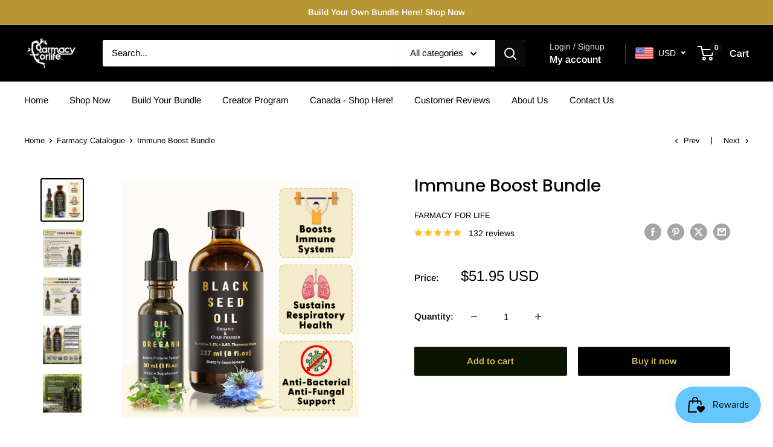

--- FILE ---
content_type: text/html; charset=UTF-8
request_url: https://www.stilyoapps.com/reconvert/reconvert_script_tags.php?shop=farmacy-for-life.myshopify.com&store_client_id=MmUwMTczNmY0OTIxZTM0ZDYyNWE0YzJiMjM2MGIzZGYuMTg4OTI2MjAxNzIyZjFlM2M2Yjk3MmUxMWQ5NWMwNzY%3D
body_size: -2
content:
{"result":"success","security_token":"$2y$10$0geUX.OQ6XXMRabsVHbq5O7HGV8jI9KnRKRtJW1Lets.JOZh5NfWe"}

--- FILE ---
content_type: text/javascript
request_url: https://farmacyforlife.com/cdn/shop/t/19/assets/custom.js?v=102476495355921946141742913444
body_size: -669
content:
//# sourceMappingURL=/cdn/shop/t/19/assets/custom.js.map?v=102476495355921946141742913444
